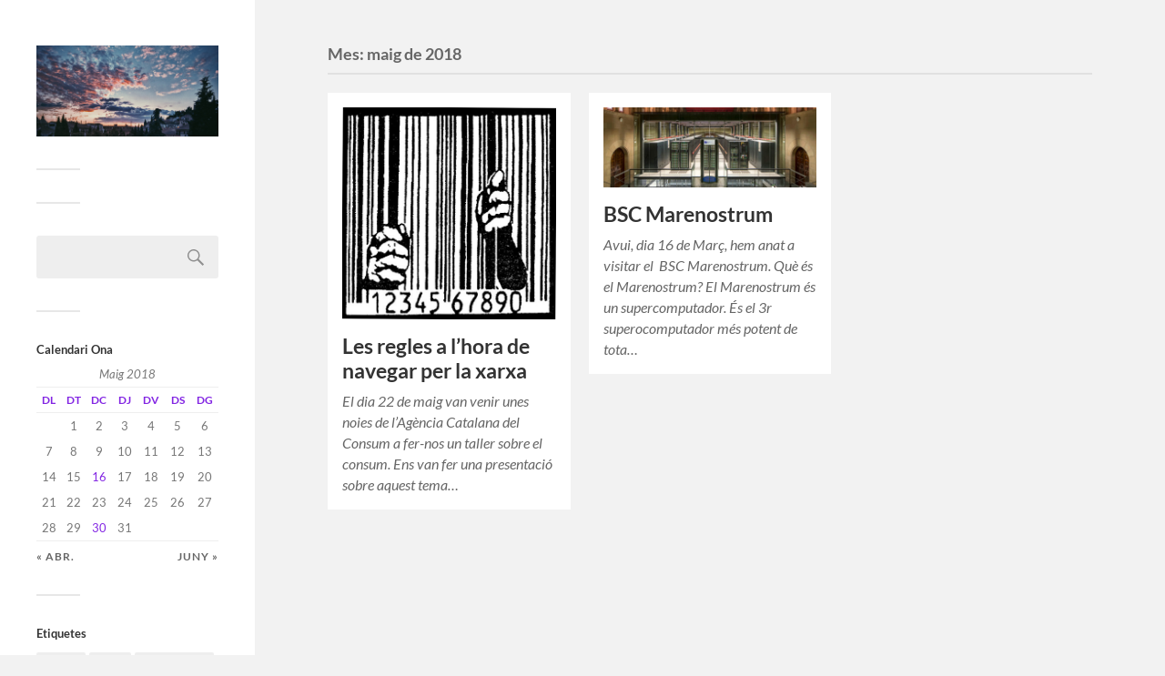

--- FILE ---
content_type: text/html; charset=UTF-8
request_url: https://institutviladomat.cat/portfoli/16onagracia/2018/05/
body_size: 8135
content:
<!DOCTYPE html>

<html class="no-js" lang="ca">

	<head profile="http://gmpg.org/xfn/11">
		
		<meta http-equiv="Content-Type" content="text/html; charset=UTF-8" />
		<meta name="viewport" content="width=device-width, initial-scale=1.0, maximum-scale=1.0, user-scalable=no" >
		 
		<title>maig de 2018 &#8211; Portfoli d&#039;Ona Gracia </title>
<meta name='robots' content='max-image-preview:large' />
<script>document.documentElement.className = document.documentElement.className.replace("no-js","js");</script>
<link rel="alternate" type="application/rss+xml" title="Portfoli d&#039;Ona Gracia  &raquo; Canal d&#039;informació" href="https://institutviladomat.cat/portfoli/16onagracia/feed/" />
<script type="text/javascript">
window._wpemojiSettings = {"baseUrl":"https:\/\/s.w.org\/images\/core\/emoji\/14.0.0\/72x72\/","ext":".png","svgUrl":"https:\/\/s.w.org\/images\/core\/emoji\/14.0.0\/svg\/","svgExt":".svg","source":{"concatemoji":"https:\/\/institutviladomat.cat\/portfoli\/16onagracia\/wp-includes\/js\/wp-emoji-release.min.js?ver=6.2.8"}};
/*! This file is auto-generated */
!function(e,a,t){var n,r,o,i=a.createElement("canvas"),p=i.getContext&&i.getContext("2d");function s(e,t){p.clearRect(0,0,i.width,i.height),p.fillText(e,0,0);e=i.toDataURL();return p.clearRect(0,0,i.width,i.height),p.fillText(t,0,0),e===i.toDataURL()}function c(e){var t=a.createElement("script");t.src=e,t.defer=t.type="text/javascript",a.getElementsByTagName("head")[0].appendChild(t)}for(o=Array("flag","emoji"),t.supports={everything:!0,everythingExceptFlag:!0},r=0;r<o.length;r++)t.supports[o[r]]=function(e){if(p&&p.fillText)switch(p.textBaseline="top",p.font="600 32px Arial",e){case"flag":return s("\ud83c\udff3\ufe0f\u200d\u26a7\ufe0f","\ud83c\udff3\ufe0f\u200b\u26a7\ufe0f")?!1:!s("\ud83c\uddfa\ud83c\uddf3","\ud83c\uddfa\u200b\ud83c\uddf3")&&!s("\ud83c\udff4\udb40\udc67\udb40\udc62\udb40\udc65\udb40\udc6e\udb40\udc67\udb40\udc7f","\ud83c\udff4\u200b\udb40\udc67\u200b\udb40\udc62\u200b\udb40\udc65\u200b\udb40\udc6e\u200b\udb40\udc67\u200b\udb40\udc7f");case"emoji":return!s("\ud83e\udef1\ud83c\udffb\u200d\ud83e\udef2\ud83c\udfff","\ud83e\udef1\ud83c\udffb\u200b\ud83e\udef2\ud83c\udfff")}return!1}(o[r]),t.supports.everything=t.supports.everything&&t.supports[o[r]],"flag"!==o[r]&&(t.supports.everythingExceptFlag=t.supports.everythingExceptFlag&&t.supports[o[r]]);t.supports.everythingExceptFlag=t.supports.everythingExceptFlag&&!t.supports.flag,t.DOMReady=!1,t.readyCallback=function(){t.DOMReady=!0},t.supports.everything||(n=function(){t.readyCallback()},a.addEventListener?(a.addEventListener("DOMContentLoaded",n,!1),e.addEventListener("load",n,!1)):(e.attachEvent("onload",n),a.attachEvent("onreadystatechange",function(){"complete"===a.readyState&&t.readyCallback()})),(e=t.source||{}).concatemoji?c(e.concatemoji):e.wpemoji&&e.twemoji&&(c(e.twemoji),c(e.wpemoji)))}(window,document,window._wpemojiSettings);
</script>
<style type="text/css">
img.wp-smiley,
img.emoji {
	display: inline !important;
	border: none !important;
	box-shadow: none !important;
	height: 1em !important;
	width: 1em !important;
	margin: 0 0.07em !important;
	vertical-align: -0.1em !important;
	background: none !important;
	padding: 0 !important;
}
</style>
	<link rel='stylesheet' id='wp-block-library-css' href='https://institutviladomat.cat/portfoli/16onagracia/wp-content/plugins/gutenberg/build/block-library/style.css?ver=17.1.4' type='text/css' media='all' />
<link rel='stylesheet' id='gdm-gutenberg-block-backend-js-css' href='https://institutviladomat.cat/portfoli/16onagracia/wp-content/plugins/google-drive-embedder/css/gdm-blocks.css?ver=6.2.8' type='text/css' media='all' />
<link rel='stylesheet' id='classic-theme-styles-css' href='https://institutviladomat.cat/portfoli/16onagracia/wp-includes/css/classic-themes.min.css?ver=6.2.8' type='text/css' media='all' />
<style id='global-styles-inline-css' type='text/css'>
body{--wp--preset--color--black: #333;--wp--preset--color--cyan-bluish-gray: #abb8c3;--wp--preset--color--white: #fff;--wp--preset--color--pale-pink: #f78da7;--wp--preset--color--vivid-red: #cf2e2e;--wp--preset--color--luminous-vivid-orange: #ff6900;--wp--preset--color--luminous-vivid-amber: #fcb900;--wp--preset--color--light-green-cyan: #7bdcb5;--wp--preset--color--vivid-green-cyan: #00d084;--wp--preset--color--pale-cyan-blue: #8ed1fc;--wp--preset--color--vivid-cyan-blue: #0693e3;--wp--preset--color--vivid-purple: #9b51e0;--wp--preset--color--accent: #8224e3;--wp--preset--color--dark-gray: #444;--wp--preset--color--medium-gray: #666;--wp--preset--color--light-gray: #767676;--wp--preset--gradient--vivid-cyan-blue-to-vivid-purple: linear-gradient(135deg,rgba(6,147,227,1) 0%,rgb(155,81,224) 100%);--wp--preset--gradient--light-green-cyan-to-vivid-green-cyan: linear-gradient(135deg,rgb(122,220,180) 0%,rgb(0,208,130) 100%);--wp--preset--gradient--luminous-vivid-amber-to-luminous-vivid-orange: linear-gradient(135deg,rgba(252,185,0,1) 0%,rgba(255,105,0,1) 100%);--wp--preset--gradient--luminous-vivid-orange-to-vivid-red: linear-gradient(135deg,rgba(255,105,0,1) 0%,rgb(207,46,46) 100%);--wp--preset--gradient--very-light-gray-to-cyan-bluish-gray: linear-gradient(135deg,rgb(238,238,238) 0%,rgb(169,184,195) 100%);--wp--preset--gradient--cool-to-warm-spectrum: linear-gradient(135deg,rgb(74,234,220) 0%,rgb(151,120,209) 20%,rgb(207,42,186) 40%,rgb(238,44,130) 60%,rgb(251,105,98) 80%,rgb(254,248,76) 100%);--wp--preset--gradient--blush-light-purple: linear-gradient(135deg,rgb(255,206,236) 0%,rgb(152,150,240) 100%);--wp--preset--gradient--blush-bordeaux: linear-gradient(135deg,rgb(254,205,165) 0%,rgb(254,45,45) 50%,rgb(107,0,62) 100%);--wp--preset--gradient--luminous-dusk: linear-gradient(135deg,rgb(255,203,112) 0%,rgb(199,81,192) 50%,rgb(65,88,208) 100%);--wp--preset--gradient--pale-ocean: linear-gradient(135deg,rgb(255,245,203) 0%,rgb(182,227,212) 50%,rgb(51,167,181) 100%);--wp--preset--gradient--electric-grass: linear-gradient(135deg,rgb(202,248,128) 0%,rgb(113,206,126) 100%);--wp--preset--gradient--midnight: linear-gradient(135deg,rgb(2,3,129) 0%,rgb(40,116,252) 100%);--wp--preset--font-size--small: 16px;--wp--preset--font-size--medium: 20px;--wp--preset--font-size--large: 24px;--wp--preset--font-size--x-large: 42px;--wp--preset--font-size--normal: 18px;--wp--preset--font-size--larger: 27px;--wp--preset--spacing--20: 0.44rem;--wp--preset--spacing--30: 0.67rem;--wp--preset--spacing--40: 1rem;--wp--preset--spacing--50: 1.5rem;--wp--preset--spacing--60: 2.25rem;--wp--preset--spacing--70: 3.38rem;--wp--preset--spacing--80: 5.06rem;--wp--preset--shadow--natural: 6px 6px 9px rgba(0, 0, 0, 0.2);--wp--preset--shadow--deep: 12px 12px 50px rgba(0, 0, 0, 0.4);--wp--preset--shadow--sharp: 6px 6px 0px rgba(0, 0, 0, 0.2);--wp--preset--shadow--outlined: 6px 6px 0px -3px rgba(255, 255, 255, 1), 6px 6px rgba(0, 0, 0, 1);--wp--preset--shadow--crisp: 6px 6px 0px rgba(0, 0, 0, 1);}:where(.is-layout-flex){gap: 0.5em;}:where(.is-layout-grid){gap: 0.5em;}body .is-layout-flow > .alignleft{float: left;margin-inline-start: 0;margin-inline-end: 2em;}body .is-layout-flow > .alignright{float: right;margin-inline-start: 2em;margin-inline-end: 0;}body .is-layout-flow > .aligncenter{margin-left: auto !important;margin-right: auto !important;}body .is-layout-constrained > .alignleft{float: left;margin-inline-start: 0;margin-inline-end: 2em;}body .is-layout-constrained > .alignright{float: right;margin-inline-start: 2em;margin-inline-end: 0;}body .is-layout-constrained > .aligncenter{margin-left: auto !important;margin-right: auto !important;}body .is-layout-constrained > :where(:not(.alignleft):not(.alignright):not(.alignfull)){max-width: var(--wp--style--global--content-size);margin-left: auto !important;margin-right: auto !important;}body .is-layout-constrained > .alignwide{max-width: var(--wp--style--global--wide-size);}body .is-layout-flex{display: flex;}body .is-layout-flex{flex-wrap: wrap;align-items: center;}body .is-layout-flex > *{margin: 0;}body .is-layout-grid{display: grid;}body .is-layout-grid > *{margin: 0;}:where(.wp-block-columns.is-layout-flex){gap: 2em;}:where(.wp-block-columns.is-layout-grid){gap: 2em;}:where(.wp-block-post-template.is-layout-flex){gap: 1.25em;}:where(.wp-block-post-template.is-layout-grid){gap: 1.25em;}.has-black-color{color: var(--wp--preset--color--black) !important;}.has-cyan-bluish-gray-color{color: var(--wp--preset--color--cyan-bluish-gray) !important;}.has-white-color{color: var(--wp--preset--color--white) !important;}.has-pale-pink-color{color: var(--wp--preset--color--pale-pink) !important;}.has-vivid-red-color{color: var(--wp--preset--color--vivid-red) !important;}.has-luminous-vivid-orange-color{color: var(--wp--preset--color--luminous-vivid-orange) !important;}.has-luminous-vivid-amber-color{color: var(--wp--preset--color--luminous-vivid-amber) !important;}.has-light-green-cyan-color{color: var(--wp--preset--color--light-green-cyan) !important;}.has-vivid-green-cyan-color{color: var(--wp--preset--color--vivid-green-cyan) !important;}.has-pale-cyan-blue-color{color: var(--wp--preset--color--pale-cyan-blue) !important;}.has-vivid-cyan-blue-color{color: var(--wp--preset--color--vivid-cyan-blue) !important;}.has-vivid-purple-color{color: var(--wp--preset--color--vivid-purple) !important;}.has-black-background-color{background-color: var(--wp--preset--color--black) !important;}.has-cyan-bluish-gray-background-color{background-color: var(--wp--preset--color--cyan-bluish-gray) !important;}.has-white-background-color{background-color: var(--wp--preset--color--white) !important;}.has-pale-pink-background-color{background-color: var(--wp--preset--color--pale-pink) !important;}.has-vivid-red-background-color{background-color: var(--wp--preset--color--vivid-red) !important;}.has-luminous-vivid-orange-background-color{background-color: var(--wp--preset--color--luminous-vivid-orange) !important;}.has-luminous-vivid-amber-background-color{background-color: var(--wp--preset--color--luminous-vivid-amber) !important;}.has-light-green-cyan-background-color{background-color: var(--wp--preset--color--light-green-cyan) !important;}.has-vivid-green-cyan-background-color{background-color: var(--wp--preset--color--vivid-green-cyan) !important;}.has-pale-cyan-blue-background-color{background-color: var(--wp--preset--color--pale-cyan-blue) !important;}.has-vivid-cyan-blue-background-color{background-color: var(--wp--preset--color--vivid-cyan-blue) !important;}.has-vivid-purple-background-color{background-color: var(--wp--preset--color--vivid-purple) !important;}.has-black-border-color{border-color: var(--wp--preset--color--black) !important;}.has-cyan-bluish-gray-border-color{border-color: var(--wp--preset--color--cyan-bluish-gray) !important;}.has-white-border-color{border-color: var(--wp--preset--color--white) !important;}.has-pale-pink-border-color{border-color: var(--wp--preset--color--pale-pink) !important;}.has-vivid-red-border-color{border-color: var(--wp--preset--color--vivid-red) !important;}.has-luminous-vivid-orange-border-color{border-color: var(--wp--preset--color--luminous-vivid-orange) !important;}.has-luminous-vivid-amber-border-color{border-color: var(--wp--preset--color--luminous-vivid-amber) !important;}.has-light-green-cyan-border-color{border-color: var(--wp--preset--color--light-green-cyan) !important;}.has-vivid-green-cyan-border-color{border-color: var(--wp--preset--color--vivid-green-cyan) !important;}.has-pale-cyan-blue-border-color{border-color: var(--wp--preset--color--pale-cyan-blue) !important;}.has-vivid-cyan-blue-border-color{border-color: var(--wp--preset--color--vivid-cyan-blue) !important;}.has-vivid-purple-border-color{border-color: var(--wp--preset--color--vivid-purple) !important;}.has-vivid-cyan-blue-to-vivid-purple-gradient-background{background: var(--wp--preset--gradient--vivid-cyan-blue-to-vivid-purple) !important;}.has-light-green-cyan-to-vivid-green-cyan-gradient-background{background: var(--wp--preset--gradient--light-green-cyan-to-vivid-green-cyan) !important;}.has-luminous-vivid-amber-to-luminous-vivid-orange-gradient-background{background: var(--wp--preset--gradient--luminous-vivid-amber-to-luminous-vivid-orange) !important;}.has-luminous-vivid-orange-to-vivid-red-gradient-background{background: var(--wp--preset--gradient--luminous-vivid-orange-to-vivid-red) !important;}.has-very-light-gray-to-cyan-bluish-gray-gradient-background{background: var(--wp--preset--gradient--very-light-gray-to-cyan-bluish-gray) !important;}.has-cool-to-warm-spectrum-gradient-background{background: var(--wp--preset--gradient--cool-to-warm-spectrum) !important;}.has-blush-light-purple-gradient-background{background: var(--wp--preset--gradient--blush-light-purple) !important;}.has-blush-bordeaux-gradient-background{background: var(--wp--preset--gradient--blush-bordeaux) !important;}.has-luminous-dusk-gradient-background{background: var(--wp--preset--gradient--luminous-dusk) !important;}.has-pale-ocean-gradient-background{background: var(--wp--preset--gradient--pale-ocean) !important;}.has-electric-grass-gradient-background{background: var(--wp--preset--gradient--electric-grass) !important;}.has-midnight-gradient-background{background: var(--wp--preset--gradient--midnight) !important;}.has-small-font-size{font-size: var(--wp--preset--font-size--small) !important;}.has-medium-font-size{font-size: var(--wp--preset--font-size--medium) !important;}.has-large-font-size{font-size: var(--wp--preset--font-size--large) !important;}.has-x-large-font-size{font-size: var(--wp--preset--font-size--x-large) !important;}
:where(.wp-block-columns.is-layout-flex){gap: 2em;}:where(.wp-block-columns.is-layout-grid){gap: 2em;}
.wp-block-pullquote{font-size: 1.5em;line-height: 1.6;}
.wp-block-navigation a:where(:not(.wp-element-button)){color: inherit;}
:where(.wp-block-post-template.is-layout-flex){gap: 1.25em;}:where(.wp-block-post-template.is-layout-grid){gap: 1.25em;}
</style>
<link rel='stylesheet' id='fukasawa_googleFonts-css' href='https://institutviladomat.cat/portfoli/16onagracia/wp-content/themes/fukasawa/assets/css/fonts.css?ver=6.2.8' type='text/css' media='all' />
<link rel='stylesheet' id='fukasawa_genericons-css' href='https://institutviladomat.cat/portfoli/16onagracia/wp-content/themes/fukasawa/assets/fonts/genericons/genericons.css?ver=6.2.8' type='text/css' media='all' />
<link rel='stylesheet' id='fukasawa_style-css' href='https://institutviladomat.cat/portfoli/16onagracia/wp-content/themes/fukasawa/style.css' type='text/css' media='all' />
<script type='text/javascript' src='https://institutviladomat.cat/portfoli/16onagracia/wp-includes/js/jquery/jquery.min.js?ver=3.6.4' id='jquery-core-js'></script>
<script type='text/javascript' src='https://institutviladomat.cat/portfoli/16onagracia/wp-includes/js/jquery/jquery-migrate.min.js?ver=3.4.0' id='jquery-migrate-js'></script>
<script type='text/javascript' src='https://institutviladomat.cat/portfoli/16onagracia/wp-content/themes/fukasawa/assets/js/flexslider.js?ver=1' id='fukasawa_flexslider-js'></script>
<link rel="https://api.w.org/" href="https://institutviladomat.cat/portfoli/16onagracia/wp-json/" /><link rel="EditURI" type="application/rsd+xml" title="RSD" href="https://institutviladomat.cat/portfoli/16onagracia/xmlrpc.php?rsd" />
<link rel="wlwmanifest" type="application/wlwmanifest+xml" href="https://institutviladomat.cat/portfoli/16onagracia/wp-includes/wlwmanifest.xml" />
<meta name="generator" content="WordPress 6.2.8" />
<!-- Customizer CSS --><style type="text/css">body a { color:#8224e3; }.main-menu .current-menu-item:before { color:#8224e3; }.main-menu .current_page_item:before { color:#8224e3; }.widget-content .textwidget a:hover { color:#8224e3; }.widget_fukasawa_recent_posts a:hover .title { color:#8224e3; }.widget_fukasawa_recent_comments a:hover .title { color:#8224e3; }.widget_archive li a:hover { color:#8224e3; }.widget_categories li a:hover { color:#8224e3; }.widget_meta li a:hover { color:#8224e3; }.widget_nav_menu li a:hover { color:#8224e3; }.widget_rss .widget-content ul a.rsswidget:hover { color:#8224e3; }#wp-calendar thead { color:#8224e3; }.widget_tag_cloud a:hover { background:#8224e3; }.search-button:hover .genericon { color:#8224e3; }.flex-direction-nav a:hover { background-color:#8224e3; }a.post-quote:hover { background:#8224e3; }.posts .post-title a:hover { color:#8224e3; }.post-content blockquote:before { color:#8224e3; }.post-content fieldset legend { background:#8224e3; }.post-content input[type="submit"]:hover { background:#8224e3; }.post-content input[type="button"]:hover { background:#8224e3; }.post-content input[type="reset"]:hover { background:#8224e3; }.post-content .has-accent-color { color:#8224e3; }.post-content .has-accent-background-color { background-color:#8224e3; }.page-links a:hover { background:#8224e3; }.comments .pingbacks li a:hover { color:#8224e3; }.comment-header h4 a:hover { color:#8224e3; }.bypostauthor.commet .comment-header:before { background:#8224e3; }.form-submit #submit:hover { background-color:#8224e3; }.nav-toggle.active { background-color:#8224e3; }.mobile-menu .current-menu-item:before { color:#8224e3; }.mobile-menu .current_page_item:before { color:#8224e3; }body#tinymce.wp-editor a { color:#8224e3; }body#tinymce.wp-editor a:hover { color:#8224e3; }body#tinymce.wp-editor fieldset legend { background:#8224e3; }body#tinymce.wp-editor blockquote:before { color:#8224e3; }</style><!--/Customizer CSS--><link rel="icon" href="https://institutviladomat.cat/portfoli/16onagracia/wp-content/uploads/sites/95/2018/03/cropped-lucha-aymar-696x664-32x32.jpg" sizes="32x32" />
<link rel="icon" href="https://institutviladomat.cat/portfoli/16onagracia/wp-content/uploads/sites/95/2018/03/cropped-lucha-aymar-696x664-192x192.jpg" sizes="192x192" />
<link rel="apple-touch-icon" href="https://institutviladomat.cat/portfoli/16onagracia/wp-content/uploads/sites/95/2018/03/cropped-lucha-aymar-696x664-180x180.jpg" />
<meta name="msapplication-TileImage" content="https://institutviladomat.cat/portfoli/16onagracia/wp-content/uploads/sites/95/2018/03/cropped-lucha-aymar-696x664-270x270.jpg" />
	
	</head>
	
	<body class="archive date wp-is-not-mobile">

		
		<a class="skip-link button" href="#site-content">Vés al contingut</a>
	
		<div class="mobile-navigation">
	
			<ul class="mobile-menu">
						
								
			 </ul>
		 
		</div><!-- .mobile-navigation -->
	
		<div class="sidebar">
		
						
		        <div class="blog-logo">
					<a href="https://institutviladomat.cat/portfoli/16onagracia/" rel="home">
		        		<img src="http://institutviladomat.cat/portfoli/16onagracia/wp-content/uploads/sites/95/2017/04/cropped-Screenshot-2017-03-27-at-12.15.15.png" />
					</a>
					<span class="screen-reader-text">Portfoli d&#039;Ona Gracia </span>
		        </div>
		
						
			<button type="button" class="nav-toggle">
			
				<div class="bars">
					<div class="bar"></div>
					<div class="bar"></div>
					<div class="bar"></div>
				</div>
				
				<p>
					<span class="menu">Menú</span>
					<span class="close">Tanca</span>
				</p>
			
			</button>
			
			<ul class="main-menu">
							</ul><!-- .main-menu -->

							<div class="widgets">
					<div id="search-4" class="widget widget_search"><div class="widget-content clear"><form role="search" method="get" id="searchform" class="searchform" action="https://institutviladomat.cat/portfoli/16onagracia/">
				<div>
					<label class="screen-reader-text" for="s">Cerca:</label>
					<input type="text" value="" name="s" id="s" />
					<input type="submit" id="searchsubmit" value="Cerca" />
				</div>
			</form></div></div><div id="calendar-3" class="widget widget_calendar"><div class="widget-content clear"><h3 class="widget-title">Calendari Ona</h3><div id="calendar_wrap" class="calendar_wrap"><table id="wp-calendar" class="wp-calendar-table">
	<caption>maig 2018</caption>
	<thead>
	<tr>
		<th scope="col" title="Dilluns">Dl</th>
		<th scope="col" title="Dimarts">Dt</th>
		<th scope="col" title="Dimecres">Dc</th>
		<th scope="col" title="Dijous">Dj</th>
		<th scope="col" title="Divendres">Dv</th>
		<th scope="col" title="Dissabte">Ds</th>
		<th scope="col" title="Diumenge">Dg</th>
	</tr>
	</thead>
	<tbody>
	<tr>
		<td colspan="1" class="pad">&nbsp;</td><td>1</td><td>2</td><td>3</td><td>4</td><td>5</td><td>6</td>
	</tr>
	<tr>
		<td>7</td><td>8</td><td>9</td><td>10</td><td>11</td><td>12</td><td>13</td>
	</tr>
	<tr>
		<td>14</td><td>15</td><td><a href="https://institutviladomat.cat/portfoli/16onagracia/2018/05/16/" aria-label="Entrades publicades el 16 de May de 2018">16</a></td><td>17</td><td>18</td><td>19</td><td>20</td>
	</tr>
	<tr>
		<td>21</td><td>22</td><td>23</td><td>24</td><td>25</td><td>26</td><td>27</td>
	</tr>
	<tr>
		<td>28</td><td>29</td><td><a href="https://institutviladomat.cat/portfoli/16onagracia/2018/05/30/" aria-label="Entrades publicades el 30 de May de 2018">30</a></td><td>31</td>
		<td class="pad" colspan="3">&nbsp;</td>
	</tr>
	</tbody>
	</table><nav aria-label="Mesos anteriors i posteriors" class="wp-calendar-nav">
		<span class="wp-calendar-nav-prev"><a href="https://institutviladomat.cat/portfoli/16onagracia/2018/04/">&laquo; abr.</a></span>
		<span class="pad">&nbsp;</span>
		<span class="wp-calendar-nav-next"><a href="https://institutviladomat.cat/portfoli/16onagracia/2018/06/">juny &raquo;</a></span>
	</nav></div></div></div><div id="tag_cloud-3" class="widget widget_tag_cloud"><div class="widget-content clear"><h3 class="widget-title">Etiquetes</h3><div class="tagcloud"><a href="https://institutviladomat.cat/portfoli/16onagracia/tag/castella/" class="tag-cloud-link tag-link-39 tag-link-position-1" style="font-size: 11.405405405405pt;" aria-label="castellà (2 elements)">castellà</a>
<a href="https://institutviladomat.cat/portfoli/16onagracia/tag/catala/" class="tag-cloud-link tag-link-10 tag-link-position-2" style="font-size: 15.567567567568pt;" aria-label="català (4 elements)">català</a>
<a href="https://institutviladomat.cat/portfoli/16onagracia/tag/educacio-fisica/" class="tag-cloud-link tag-link-13 tag-link-position-3" style="font-size: 17.081081081081pt;" aria-label="educació fìsica (5 elements)">educació fìsica</a>
<a href="https://institutviladomat.cat/portfoli/16onagracia/tag/english/" class="tag-cloud-link tag-link-9 tag-link-position-4" style="font-size: 17.081081081081pt;" aria-label="english (5 elements)">english</a>
<a href="https://institutviladomat.cat/portfoli/16onagracia/tag/excursio/" class="tag-cloud-link tag-link-5 tag-link-position-5" style="font-size: 17.081081081081pt;" aria-label="excursió (5 elements)">excursió</a>
<a href="https://institutviladomat.cat/portfoli/16onagracia/tag/excusio/" class="tag-cloud-link tag-link-14 tag-link-position-6" style="font-size: 8pt;" aria-label="excusió (1 element)">excusió</a>
<a href="https://institutviladomat.cat/portfoli/16onagracia/tag/investiguem/" class="tag-cloud-link tag-link-7 tag-link-position-7" style="font-size: 22pt;" aria-label="investiguem (10 elements)">investiguem</a>
<a href="https://institutviladomat.cat/portfoli/16onagracia/tag/lectures/" class="tag-cloud-link tag-link-38 tag-link-position-8" style="font-size: 8pt;" aria-label="Lectures (1 element)">Lectures</a>
<a href="https://institutviladomat.cat/portfoli/16onagracia/tag/llum-i-color/" class="tag-cloud-link tag-link-8 tag-link-position-9" style="font-size: 11.405405405405pt;" aria-label="llum i color (2 elements)">llum i color</a>
<a href="https://institutviladomat.cat/portfoli/16onagracia/tag/matematiques/" class="tag-cloud-link tag-link-6 tag-link-position-10" style="font-size: 11.405405405405pt;" aria-label="matemàtiques (2 elements)">matemàtiques</a>
<a href="https://institutviladomat.cat/portfoli/16onagracia/tag/musica/" class="tag-cloud-link tag-link-11 tag-link-position-11" style="font-size: 11.405405405405pt;" aria-label="música (2 elements)">música</a>
<a href="https://institutviladomat.cat/portfoli/16onagracia/tag/qui-soc-on-som/" class="tag-cloud-link tag-link-12 tag-link-position-12" style="font-size: 18.405405405405pt;" aria-label="qui sòc? on som? (6 elements)">qui sòc? on som?</a>
<a href="https://institutviladomat.cat/portfoli/16onagracia/tag/sortida/" class="tag-cloud-link tag-link-37 tag-link-position-13" style="font-size: 15.567567567568pt;" aria-label="Sortida (4 elements)">Sortida</a></div>
</div></div><div id="widget_fukasawa_recent_posts-3" class="widget widget_fukasawa_recent_posts"><div class="widget-content clear">		
			<ul>
				
							
						<li>
						
							<a href="https://institutviladomat.cat/portfoli/16onagracia/2020/06/01/el-verdugo/" class="clear">
									
								<div class="post-icon">
								
									<img width="150" height="150" src="https://institutviladomat.cat/portfoli/16onagracia/wp-content/uploads/sites/95/2020/06/unnamed-150x150.jpg" class="attachment-thumbnail size-thumbnail wp-post-image" alt="" decoding="async" loading="lazy" srcset="https://institutviladomat.cat/portfoli/16onagracia/wp-content/uploads/sites/95/2020/06/unnamed-150x150.jpg 150w, https://institutviladomat.cat/portfoli/16onagracia/wp-content/uploads/sites/95/2020/06/unnamed-88x88.jpg 88w" sizes="(max-width: 150px) 100vw, 150px" />									
								</div>
								
								<div class="inner">
									<p class="title">El Verdugo</p>
									<p class="meta">1 de juny de 2020</p>
								</div>
													
							</a>
							
						</li>
		
								
						<li>
						
							<a href="https://institutviladomat.cat/portfoli/16onagracia/2020/05/11/quentin-tarantino/" class="clear">
									
								<div class="post-icon">
								
									<img width="150" height="150" src="https://institutviladomat.cat/portfoli/16onagracia/wp-content/uploads/sites/95/2020/04/img_astrid_20190822-155559_imagenes_lv_terceros_killbill1_4_6_4207576763-kMSH-U472185353307prH-992x558@LaVanguardia-Web-150x150.jpg" class="attachment-thumbnail size-thumbnail wp-post-image" alt="" decoding="async" loading="lazy" srcset="https://institutviladomat.cat/portfoli/16onagracia/wp-content/uploads/sites/95/2020/04/img_astrid_20190822-155559_imagenes_lv_terceros_killbill1_4_6_4207576763-kMSH-U472185353307prH-992x558@LaVanguardia-Web-150x150.jpg 150w, https://institutviladomat.cat/portfoli/16onagracia/wp-content/uploads/sites/95/2020/04/img_astrid_20190822-155559_imagenes_lv_terceros_killbill1_4_6_4207576763-kMSH-U472185353307prH-992x558@LaVanguardia-Web-88x88.jpg 88w" sizes="(max-width: 150px) 100vw, 150px" />									
								</div>
								
								<div class="inner">
									<p class="title">Quentin Tarantino</p>
									<p class="meta">11 de maig de 2020</p>
								</div>
													
							</a>
							
						</li>
		
								
						<li>
						
							<a href="https://institutviladomat.cat/portfoli/16onagracia/2020/04/03/the-great-gatsby/" class="clear">
									
								<div class="post-icon">
								
									<img width="150" height="150" src="https://institutviladomat.cat/portfoli/16onagracia/wp-content/uploads/sites/95/2020/04/the-great-gatsby-13-150x150.jpg" class="attachment-thumbnail size-thumbnail wp-post-image" alt="" decoding="async" loading="lazy" srcset="https://institutviladomat.cat/portfoli/16onagracia/wp-content/uploads/sites/95/2020/04/the-great-gatsby-13-150x150.jpg 150w, https://institutviladomat.cat/portfoli/16onagracia/wp-content/uploads/sites/95/2020/04/the-great-gatsby-13-88x88.jpg 88w" sizes="(max-width: 150px) 100vw, 150px" />									
								</div>
								
								<div class="inner">
									<p class="title">The great Gatsby</p>
									<p class="meta">3 d'abril de 2020</p>
								</div>
													
							</a>
							
						</li>
		
								
						<li>
						
							<a href="https://institutviladomat.cat/portfoli/16onagracia/2020/03/25/matar-el-monstre-documental/" class="clear">
									
								<div class="post-icon">
								
									<img width="150" height="150" src="https://institutviladomat.cat/portfoli/16onagracia/wp-content/uploads/sites/95/2020/03/105476832_1a.gettyimages-479424530-150x150.jpg" class="attachment-thumbnail size-thumbnail wp-post-image" alt="" decoding="async" loading="lazy" srcset="https://institutviladomat.cat/portfoli/16onagracia/wp-content/uploads/sites/95/2020/03/105476832_1a.gettyimages-479424530-150x150.jpg 150w, https://institutviladomat.cat/portfoli/16onagracia/wp-content/uploads/sites/95/2020/03/105476832_1a.gettyimages-479424530-88x88.jpg 88w" sizes="(max-width: 150px) 100vw, 150px" />									
								</div>
								
								<div class="inner">
									<p class="title">Matar el monstre &#8211; Documental</p>
									<p class="meta">25 de març de 2020</p>
								</div>
													
							</a>
							
						</li>
		
								
						<li>
						
							<a href="https://institutviladomat.cat/portfoli/16onagracia/2020/03/19/moviment-ecologista/" class="clear">
									
								<div class="post-icon">
								
									<img width="150" height="150" src="https://institutviladomat.cat/portfoli/16onagracia/wp-content/uploads/sites/95/2020/03/ecologia-1-e1572663730165-150x150.jpg" class="attachment-thumbnail size-thumbnail wp-post-image" alt="" decoding="async" loading="lazy" srcset="https://institutviladomat.cat/portfoli/16onagracia/wp-content/uploads/sites/95/2020/03/ecologia-1-e1572663730165-150x150.jpg 150w, https://institutviladomat.cat/portfoli/16onagracia/wp-content/uploads/sites/95/2020/03/ecologia-1-e1572663730165-88x88.jpg 88w" sizes="(max-width: 150px) 100vw, 150px" />									
								</div>
								
								<div class="inner">
									<p class="title">Moviment ecologista</p>
									<p class="meta">19 de març de 2020</p>
								</div>
													
							</a>
							
						</li>
		
							
			</ul>
					
		</div></div><div id="categories-3" class="widget widget_categories"><div class="widget-content clear"><h3 class="widget-title">Categories</h3>
			<ul>
					<li class="cat-item cat-item-54"><a href="https://institutviladomat.cat/portfoli/16onagracia/category/405-nulli-certa-domus/">405. NULLI CERTA DOMUS</a> (1)
</li>
	<li class="cat-item cat-item-35"><a href="https://institutviladomat.cat/portfoli/16onagracia/category/curs-2016-2017/">Curs 2016-2017 (1r)</a> (25)
<ul class='children'>
	<li class="cat-item cat-item-2"><a href="https://institutviladomat.cat/portfoli/16onagracia/category/curs-2016-2017/sa_qui-soc-on-som/">101.Qui sóc? On som?</a> (3)
</li>
	<li class="cat-item cat-item-3"><a href="https://institutviladomat.cat/portfoli/16onagracia/category/curs-2016-2017/sa_investiguem-els-enigmes-de-lentorn/">102.Investiguem els enigmes de l&#039;entorn</a> (3)
</li>
	<li class="cat-item cat-item-15"><a href="https://institutviladomat.cat/portfoli/16onagracia/category/curs-2016-2017/sa_magia/">104_Màgia</a> (4)
</li>
	<li class="cat-item cat-item-16"><a href="https://institutviladomat.cat/portfoli/16onagracia/category/curs-2016-2017/sa_mirem-el-cel/">105_Mirem el cel</a> (3)
</li>
	<li class="cat-item cat-item-17"><a href="https://institutviladomat.cat/portfoli/16onagracia/category/curs-2016-2017/sa_el-8-de-marc/">106_El 8 de març</a> (1)
</li>
	<li class="cat-item cat-item-18"><a href="https://institutviladomat.cat/portfoli/16onagracia/category/curs-2016-2017/sa_la-volta-al-mon-en-80-dies/">107_La volta al món en 80 dies</a> (2)
</li>
	<li class="cat-item cat-item-19"><a href="https://institutviladomat.cat/portfoli/16onagracia/category/curs-2016-2017/sa_espais-naturals-espais-urbans/">108_Espais naturals, espais urbans</a> (6)
</li>
	<li class="cat-item cat-item-20"><a href="https://institutviladomat.cat/portfoli/16onagracia/category/curs-2016-2017/sa_menjar-no-som-iguals/">Menjar&#8230; No som iguals</a> (2)
</li>
	<li class="cat-item cat-item-21"><a href="https://institutviladomat.cat/portfoli/16onagracia/category/curs-2016-2017/_tanquem-el-curs/">Tanquem el primer curs</a> (1)
</li>
</ul>
</li>
	<li class="cat-item cat-item-26"><a href="https://institutviladomat.cat/portfoli/16onagracia/category/2n/">Curs 2017-2018 (2n)</a> (31)
<ul class='children'>
	<li class="cat-item cat-item-27"><a href="https://institutviladomat.cat/portfoli/16onagracia/category/2n/radio/">201_Ràdio</a> (6)
</li>
	<li class="cat-item cat-item-28"><a href="https://institutviladomat.cat/portfoli/16onagracia/category/2n/premsa-i-fotoperiodisme/">202_Premsa i Fotoperiodisme</a> (5)
</li>
	<li class="cat-item cat-item-29"><a href="https://institutviladomat.cat/portfoli/16onagracia/category/2n/televisio/">203_Televisió</a> (4)
</li>
	<li class="cat-item cat-item-30"><a href="https://institutviladomat.cat/portfoli/16onagracia/category/2n/publicitat/">204_Publicitat</a> (3)
</li>
	<li class="cat-item cat-item-31"><a href="https://institutviladomat.cat/portfoli/16onagracia/category/2n/comic/">205_Còmic</a> (6)
</li>
	<li class="cat-item cat-item-34"><a href="https://institutviladomat.cat/portfoli/16onagracia/category/2n/documental/">Documental</a> (1)
</li>
	<li class="cat-item cat-item-33"><a href="https://institutviladomat.cat/portfoli/16onagracia/category/2n/internet/">Internet</a> (2)
</li>
	<li class="cat-item cat-item-36"><a href="https://institutviladomat.cat/portfoli/16onagracia/category/2n/qui-soc-on-som/">Qui sóc? On som?</a> (2)
</li>
</ul>
</li>
	<li class="cat-item cat-item-41"><a href="https://institutviladomat.cat/portfoli/16onagracia/category/curs-2018-2019/">Curs 2018-2019 (3r)</a> (41)
<ul class='children'>
	<li class="cat-item cat-item-42"><a href="https://institutviladomat.cat/portfoli/16onagracia/category/curs-2018-2019/301-el-cos-es-mou/">301 / El cos es mou</a> (6)
</li>
	<li class="cat-item cat-item-43"><a href="https://institutviladomat.cat/portfoli/16onagracia/category/curs-2018-2019/302-mediterrania-un-mar-de-cultures/">302 / Mediterrània: un mar de cultures</a> (6)
</li>
	<li class="cat-item cat-item-45"><a href="https://institutviladomat.cat/portfoli/16onagracia/category/curs-2018-2019/304-identitats/">304 / Identitats</a> (10)
</li>
	<li class="cat-item cat-item-46"><a href="https://institutviladomat.cat/portfoli/16onagracia/category/curs-2018-2019/305-mons-descoberts-mons-per-crear/">305 / Mons descoberts / Mons per crear</a> (3)
</li>
	<li class="cat-item cat-item-47"><a href="https://institutviladomat.cat/portfoli/16onagracia/category/curs-2018-2019/307-no-ho-dic-jo-ho-diuen-les-dades/">306. No ho dic jo, ho diuen les dades.</a> (6)
</li>
	<li class="cat-item cat-item-48"><a href="https://institutviladomat.cat/portfoli/16onagracia/category/curs-2018-2019/308-prometeu-i-frankenstein/">307 / Prometeu i Frankenstein</a> (8)
</li>
</ul>
</li>
	<li class="cat-item cat-item-49"><a href="https://institutviladomat.cat/portfoli/16onagracia/category/curs-2019-2020-4t/">Curs 2019-2020 (4t)</a> (22)
<ul class='children'>
	<li class="cat-item cat-item-50"><a href="https://institutviladomat.cat/portfoli/16onagracia/category/curs-2019-2020-4t/401-mens-sana-in-corpore-sano/">401. MENS SANA IN CORPORE SANO</a> (8)
</li>
	<li class="cat-item cat-item-51"><a href="https://institutviladomat.cat/portfoli/16onagracia/category/curs-2019-2020-4t/402-tempus-fugt/">402. TEMPUS FUGT</a> (4)
</li>
	<li class="cat-item cat-item-52"><a href="https://institutviladomat.cat/portfoli/16onagracia/category/curs-2019-2020-4t/403-statu-quo/">403. STATU QUO</a> (4)
</li>
	<li class="cat-item cat-item-53"><a href="https://institutviladomat.cat/portfoli/16onagracia/category/curs-2019-2020-4t/404-non-nobis-sed-omnibus/">404. NON NOBIS, SED OMNIBUS</a> (5)
</li>
</ul>
</li>
	<li class="cat-item cat-item-1"><a href="https://institutviladomat.cat/portfoli/16onagracia/category/general/">General</a> (122)
</li>
	<li class="cat-item cat-item-40"><a href="https://institutviladomat.cat/portfoli/16onagracia/category/raco-personal/">Racó personal</a> (6)
</li>
			</ul>

			</div></div>				</div><!-- .widgets -->
			
			<div class="credits">
				<p>&copy; 2026 <a href="https://institutviladomat.cat/portfoli/16onagracia/">Portfoli d&#039;Ona Gracia </a>.</p>
				<p>Gràcies al  <a href="https://wordpress.org">WordPress</a>.</p>
				<p>Autor <a href="https://andersnoren.se">Anders Nor&eacute;n</a>.</p>
			</div><!-- .credits -->
							
		</div><!-- .sidebar -->
	
		<main class="wrapper" id="site-content">
<div class="content">
																	                    
	
		<div class="page-title">
			
			<div class="section-inner clear">
	
				<h1 class="archive-title">
					Mes: <span>maig de 2018</span>					
				</h1>

										
			</div><!-- .section-inner -->
			
		</div><!-- .page-title -->

	
	
		<div class="posts" id="posts">
				
			<div class="post-container">

	<div id="post-625" class="post-625 post type-post status-publish format-standard has-post-thumbnail hentry category-2n category-general category-internet">

					
				<figure class="featured-media" href="https://institutviladomat.cat/portfoli/16onagracia/2018/05/30/taller-escola-del-consum/">
					<a href="https://institutviladomat.cat/portfoli/16onagracia/2018/05/30/taller-escola-del-consum/">	
						<img width="508" height="505" src="https://institutviladomat.cat/portfoli/16onagracia/wp-content/uploads/sites/95/2018/05/consumismo-feliz-508x505.jpg" class="attachment-post-thumb size-post-thumb wp-post-image" alt="" decoding="async" srcset="https://institutviladomat.cat/portfoli/16onagracia/wp-content/uploads/sites/95/2018/05/consumismo-feliz-508x505.jpg 508w, https://institutviladomat.cat/portfoli/16onagracia/wp-content/uploads/sites/95/2018/05/consumismo-feliz-150x150.jpg 150w, https://institutviladomat.cat/portfoli/16onagracia/wp-content/uploads/sites/95/2018/05/consumismo-feliz-300x298.jpg 300w, https://institutviladomat.cat/portfoli/16onagracia/wp-content/uploads/sites/95/2018/05/consumismo-feliz-88x88.jpg 88w, https://institutviladomat.cat/portfoli/16onagracia/wp-content/uploads/sites/95/2018/05/consumismo-feliz.jpg 766w" sizes="(max-width: 508px) 100vw, 508px" />					</a>
				</figure><!-- .featured-media -->
					
										
				<div class="post-header">
					<h2 class="post-title"><a href="https://institutviladomat.cat/portfoli/16onagracia/2018/05/30/taller-escola-del-consum/">Les regles a l’hora de navegar per la xarxa</a></h2>
				</div><!-- .post-header -->
			
							
				<div class="post-excerpt">
				
					<p>El dia 22 de maig van venir unes noies de l&#8217;Agència Catalana del Consum a fer-nos un taller sobre el consum. Ens van fer una presentació sobre aquest tema&#8230;</p>
				
				</div>

					
	</div><!-- .post -->

</div><!-- .post-container --><div class="post-container">

	<div id="post-618" class="post-618 post type-post status-publish format-standard has-post-thumbnail hentry category-2n category-internet">

					
				<figure class="featured-media" href="https://institutviladomat.cat/portfoli/16onagracia/2018/05/16/bsc-marenostrum/">
					<a href="https://institutviladomat.cat/portfoli/16onagracia/2018/05/16/bsc-marenostrum/">	
						<img width="508" height="192" src="https://institutviladomat.cat/portfoli/16onagracia/wp-content/uploads/sites/95/2018/05/mn4-header_0-508x192.jpg" class="attachment-post-thumb size-post-thumb wp-post-image" alt="" decoding="async" loading="lazy" srcset="https://institutviladomat.cat/portfoli/16onagracia/wp-content/uploads/sites/95/2018/05/mn4-header_0-508x192.jpg 508w, https://institutviladomat.cat/portfoli/16onagracia/wp-content/uploads/sites/95/2018/05/mn4-header_0-300x113.jpg 300w, https://institutviladomat.cat/portfoli/16onagracia/wp-content/uploads/sites/95/2018/05/mn4-header_0-768x290.jpg 768w, https://institutviladomat.cat/portfoli/16onagracia/wp-content/uploads/sites/95/2018/05/mn4-header_0.jpg 850w" sizes="(max-width: 508px) 100vw, 508px" />					</a>
				</figure><!-- .featured-media -->
					
										
				<div class="post-header">
					<h2 class="post-title"><a href="https://institutviladomat.cat/portfoli/16onagracia/2018/05/16/bsc-marenostrum/">BSC Marenostrum</a></h2>
				</div><!-- .post-header -->
			
							
				<div class="post-excerpt">
				
					<p>Avui, dia 16 de Març, hem anat a visitar el  BSC Marenostrum. Què és el Marenostrum? El Marenostrum és un supercomputador. És el 3r superocomputador més potent de tota&#8230;</p>
				
				</div>

					
	</div><!-- .post -->

</div><!-- .post-container -->		
		</div><!-- .posts -->

		
			
</div><!-- .content -->
	              	        
		</main><!-- .wrapper -->

		<script type='text/javascript' src='https://institutviladomat.cat/portfoli/16onagracia/wp-includes/js/imagesloaded.min.js?ver=4.1.4' id='imagesloaded-js'></script>
<script type='text/javascript' src='https://institutviladomat.cat/portfoli/16onagracia/wp-includes/js/masonry.min.js?ver=4.2.2' id='masonry-js'></script>
<script type='text/javascript' src='https://institutviladomat.cat/portfoli/16onagracia/wp-content/themes/fukasawa/assets/js/global.js' id='fukasawa_global-js'></script>

	</body>
</html>